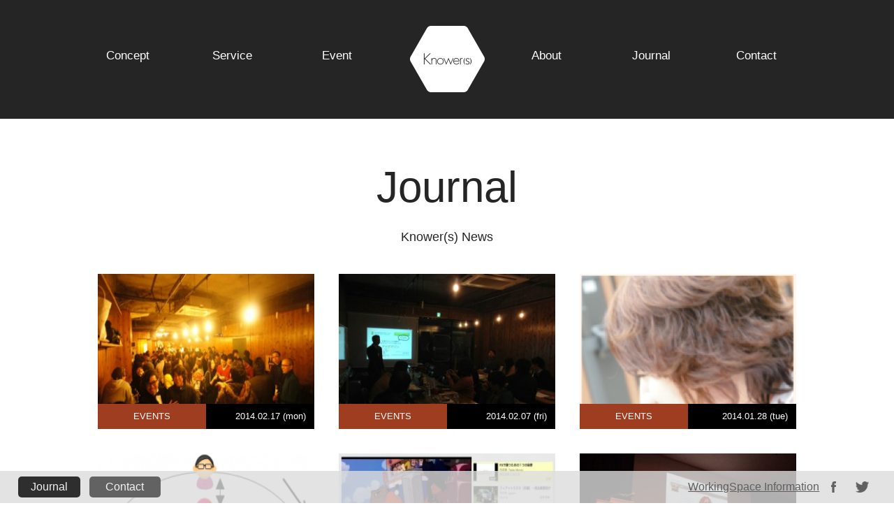

--- FILE ---
content_type: text/html; charset=UTF-8
request_url: https://knowers.jp/journal/page/13/
body_size: 67644
content:
<!DOCTYPE html>
<!--[if IE 7]><html class="ie ie7" lang="ja"><![endif]-->
<!--[if IE 8]><html class="ie ie8" lang="ja"><![endif]-->
<!--[if !(IE 6) | !(IE 7) | !(IE 8)  ]><!-->
<html dir="ltr" lang="ja">
<!--<![endif]-->
<head>
<meta charset="UTF-8">
<meta name="description" content="ジャーナル | 松本市のコワーキングスペース「ノウアーズ」| Social Hub Space KNOWERS - Part 13 | ">
<meta name="generator" content="WordPress 5.1.19">
<meta name="msapplication-tileimage" content="https://knowers.jp/wp-content/uploads/2016/10/cropped-93429e24df85ebdb245d1e46d0034af3-270x270.jpg">
<meta name="viewport" content="width=device-width">
<title>ジャーナル | 松本市のコワーキングスペース「ノウアーズ」| Social Hub Space KNOWERS - Part 13</title>
<link rel="dns-prefetch" href="//fonts.googleapis.com">
<link rel="dns-prefetch" href="//s.w.org">
<link rel="dns-prefetch" href="//www.google-analytics.com">
<link rel="profile" href="http://gmpg.org/xfn/11">
<link rel="pingback" href="https://knowers.jp/xmlrpc.php">
<link rel="canonical" href="https://knowers.jp/journal/">
<link rel="alternate" type="application/rss+xml" title="松本市のコワーキングスペース「ノウアーズ」| Social Hub Space KNOWERS &raquo; フィード" href="https://knowers.jp/feed/">
<link rel="alternate" type="application/rss+xml" title="松本市のコワーキングスペース「ノウアーズ」| Social Hub Space KNOWERS &raquo; コメントフィード" href="https://knowers.jp/comments/feed/">
<link rel="alternate" type="application/rss+xml" title="松本市のコワーキングスペース「ノウアーズ」| Social Hub Space KNOWERS &raquo; ジャーナル のコメントのフィード" href="https://knowers.jp/journal/feed/">
<link rel="alternate" type="application/json+oembed" href="https://knowers.jp/wp-json/oembed/1.0/embed?url=https%3A%2F%2Fknowers.jp%2Fjournal%2F">
<link rel="alternate" type="text/xml+oembed" href="https://knowers.jp/wp-json/oembed/1.0/embed?url=https%3A%2F%2Fknowers.jp%2Fjournal%2F&#038;format=xml">
<link rel="https://api.w.org/" href="https://knowers.jp/wp-json/">
<link rel="EditURI" type="application/rsd+xml" title="RSD" href="https://knowers.jp/xmlrpc.php?rsd">
<link rel="wlwmanifest" type="application/wlwmanifest+xml" href="https://knowers.jp/wp-includes/wlwmanifest.xml">
<link rel="shortlink" href="https://knowers.jp/?p=1406">
<link rel="icon" href="https://knowers.jp/wp-content/uploads/2016/10/cropped-93429e24df85ebdb245d1e46d0034af3-32x32.jpg" sizes="32x32">
<link rel="icon" href="https://knowers.jp/wp-content/uploads/2016/10/cropped-93429e24df85ebdb245d1e46d0034af3-192x192.jpg" sizes="192x192">
<link rel="apple-touch-icon-precomposed" href="https://knowers.jp/wp-content/uploads/2016/10/cropped-93429e24df85ebdb245d1e46d0034af3-180x180.jpg">
<link href="http://fonts.googleapis.com/css?family=Exo+2:700,300italic,200,900italic,500italic,800,300,600italic,500,800italic,900,100italic,200italic,600,700italic,400,100,400italic" rel="stylesheet" type="text/css">
<link href="http://fonts.googleapis.com/css?family=Francois+One" rel="stylesheet" type="text/css">
<link rel="stylesheet" id="twentytwelve-fonts-css" href="https://fonts.googleapis.com/css?family=Open+Sans:400italic,700italic,400,700&#038;subset=latin,latin-ext" type="text/css" media="all">
<link rel="stylesheet" href="https://knowers.jp/wp-content/themes/knowers02/css/common.css" type="text/css">
<link rel="stylesheet" href="https://knowers.jp/wp-content/themes/knowers02/css/reset.css" type="text/css">
<link rel="stylesheet" href="https://knowers.jp/wp-content/themes/knowers02/css/common_farmaers_life.css" type="text/css">
<link rel="stylesheet" href="https://knowers.jp/wp-content/themes/knowers02/css/common_creators.css" type="text/css">
<link rel="stylesheet" href="https://knowers.jp/wp-content/themes/knowers02/css/jquery.bxslider.css" type="text/css">
<link rel="stylesheet" href="https://knowers.jp/wp-content/themes/knowers02/css/common2.css" type="text/css">
<link rel="stylesheet" href="https://knowers.jp/wp-content/themes/knowers02/css/style_i.css" type="text/css">
<link rel="stylesheet" href="https://knowers.jp/wp-content/themes/knowers02/css/common_ti.css" type="text/css">
<link rel="stylesheet" href="https://knowers.jp/wp-content/themes/knowers02/css/common_kt.css" type="text/css">
<link rel="stylesheet" href="https://knowers.jp/wp-content/themes/knowers02/css/common_tn.css" type="text/css">
<link rel="stylesheet" href="https://knowers.jp/wp-content/themes/knowers02/css/common_me.css" type="text/css">
<link rel="stylesheet" href="https://knowers.jp/wp-content/themes/knowers02/css/simplePagination.css" type="text/css">
<link rel="stylesheet" id="validate-engine-css-css" href="https://knowers.jp/wp-content/plugins/wysija-newsletters/css/validationEngine.jquery.css?ver=2.8.2" type="text/css" media="all">
<link rel="stylesheet" id="wp-block-library-css" href="https://knowers.jp/wp-includes/css/dist/block-library/style.min.css?ver=5.1.19" type="text/css" media="all">
<link rel="stylesheet" id="wordpress-popular-posts-css-css" href="https://knowers.jp/wp-content/plugins/wordpress-popular-posts/public/css/wpp.css?ver=4.1.0" type="text/css" media="all">
<link rel="stylesheet" id="rss-retriever-css" href="https://knowers.jp/wp-content/plugins/wp-rss-retriever/inc/css/rss-retriever.css?ver=1.3.1" type="text/css" media="all">
<link rel="stylesheet" id="wp-lightbox-2.min.css-css" href="https://knowers.jp/wp-content/plugins/wp-lightbox-2/styles/lightbox.min.css?ver=1.3.4" type="text/css" media="all">
<link rel="stylesheet" id="twentytwelve-style-css" href="https://knowers.jp/wp-content/themes/knowers02/style.css?ver=5.1.19" type="text/css" media="all">
<link rel="stylesheet" id="dashicons-css" href="https://knowers.jp/wp-includes/css/dashicons.min.css?ver=5.1.19" type="text/css" media="all">
<link rel="stylesheet" id="thickbox-css" href="https://knowers.jp/wp-includes/js/thickbox/thickbox.css?ver=5.1.19" type="text/css" media="all">
<link rel="stylesheet" id="amazonjs-css" href="https://knowers.jp/wp-content/plugins/amazonjs/css/amazonjs.css?ver=0.8" type="text/css" media="all">
<!--[if lt IE 9]><link rel="stylesheet" id="twentytwelve-ie-css" href="https://knowers.jp/wp-content/themes/knowers02/css/ie.css?ver=20121010" type="text/css" media="all"><![endif]-->
<style type="text/css" media="all">/*<![CDATA[ */
img.wp-smiley,
img.emoji {
display: inline !important;
border: none !important;
box-shadow: none !important;
height: 1em !important;
width: 1em !important;
margin: 0 .07em !important;
vertical-align: -0.1em !important;
background: none !important;
padding: 0 !important;
}
.recentcomments a{display:inline !important;padding:0 !important;margin:0 !important;}
/* ]]>*/</style>
<script async src="https://www.google-analytics.com/analytics.js"></script>
<script type="text/javascript" src="https://knowers.jp/wp-includes/js/jquery/jquery.js?ver=1.12.4"></script>
<script type="text/javascript" src="https://knowers.jp/wp-content/plugins/wordpress-popular-posts/public/js/wpp-4.1.0.min.js?ver=4.1.0"></script>
<script type="text/javascript" src="https://knowers.jp/wp-includes/js/jquery/jquery-migrate.min.js?ver=1.4.1"></script>
<script type="text/javascript">//<![CDATA[
window.ga=window.ga||function(){(ga.q=ga.q||[]).push(arguments)};ga.l=+new Date;
ga('create', 'UA-61820152-1', 'auto');
ga('send', 'pageview');
window._wpemojiSettings = {"baseUrl":"https:\/\/s.w.org\/images\/core\/emoji\/11.2.0\/72x72\/","ext":".png","svgUrl":"https:\/\/s.w.org\/images\/core\/emoji\/11.2.0\/svg\/","svgExt":".svg","source":{"concatemoji":"https:\/\/knowers.jp\/wp-includes\/js\/wp-emoji-release.min.js?ver=5.1.19"}};
!function(e,a,t){var n,r,o,i=a.createElement("canvas"),p=i.getContext&&i.getContext("2d");function s(e,t){var a=String.fromCharCode;p.clearRect(0,0,i.width,i.height),p.fillText(a.apply(this,e),0,0);e=i.toDataURL();return p.clearRect(0,0,i.width,i.height),p.fillText(a.apply(this,t),0,0),e===i.toDataURL()}function c(e){var t=a.createElement("script");t.src=e,t.defer=t.type="text/javascript",a.getElementsByTagName("head")[0].appendChild(t)}for(o=Array("flag","emoji"),t.supports={everything:!0,everythingExceptFlag:!0},r=0;r<o.length;r++)t.supports[o[r]]=function(e){if(!p||!p.fillText)return!1;switch(p.textBaseline="top",p.font="600 32px Arial",e){case"flag":return s([55356,56826,55356,56819],[55356,56826,8203,55356,56819])?!1:!s([55356,57332,56128,56423,56128,56418,56128,56421,56128,56430,56128,56423,56128,56447],[55356,57332,8203,56128,56423,8203,56128,56418,8203,56128,56421,8203,56128,56430,8203,56128,56423,8203,56128,56447]);case"emoji":return!s([55358,56760,9792,65039],[55358,56760,8203,9792,65039])}return!1}(o[r]),t.supports.everything=t.supports.everything&&t.supports[o[r]],"flag"!==o[r]&&(t.supports.everythingExceptFlag=t.supports.everythingExceptFlag&&t.supports[o[r]]);t.supports.everythingExceptFlag=t.supports.everythingExceptFlag&&!t.supports.flag,t.DOMReady=!1,t.readyCallback=function(){t.DOMReady=!0},t.supports.everything||(n=function(){t.readyCallback()},a.addEventListener?(a.addEventListener("DOMContentLoaded",n,!1),e.addEventListener("load",n,!1)):(e.attachEvent("onload",n),a.attachEvent("onreadystatechange",function(){"complete"===a.readyState&&t.readyCallback()})),(n=t.source||{}).concatemoji?c(n.concatemoji):n.wpemoji&&n.twemoji&&(c(n.twemoji),c(n.wpemoji)))}(window,document,window._wpemojiSettings);
var wpp_params = {"rest_api":"1","sampling_active":"0","sampling_rate":"100","ajax_url":"https:\/\/knowers.jp\/wp-json\/wordpress-popular-posts\/v1\/popular-posts\/","action":"update_views_ajax","ID":"1406","token":"af210dc004","debug":""};
//]]></script>
<!--[if lt IE 9]><script src="https://knowers.jp/wp-content/themes/knowers02/js/html5.js" type="text/javascript"></script>
<![endif]-->
</head>

<body class="paged page-template page-template-page-blog page-template-page-blog-php page page-id-1406 paged-13 page-paged-13 custom-font-enabled" onload="initialize();"  id="page_top">
<!-- gnav SP -->
<div id="gnav_sp_out">
		<div class="button-toggle"><img src="https://knowers.jp/wp-content/themes/knowers02/images/kns_nav_btn.gif" width="54" height="54"></div>
		<div class="menu">
			<ul>
           	 <li><a href="https://knowers.jp">Knowers</a></li>
				<li><a href="https://knowers.jp/concept">Concept</a></li>
				<li><a href="https://knowers.jp/service">Service</a></li>
                <li><a href="https://knowers.jp/event">Event</a></li>
                <li><a href="https://knowers.jp/about">About</a></li>
                <!--
                <li><a href="https://knowers.jp/member">Member</a></li>
                -->
                <li><a href="https://knowers.jp/journal">Journal</a></li>
                <li><a href="https://knowers.jp/contact">Contact</a></li>
			</ul>
		</div>
</div>
<!-- gnav SP -->



            <div id="hp_header">
          	<div id="hp_header2">
            		<div id="hp_header_in">
            		<ul id="header_ul">
            			<a href="https://knowers.jp/concept"><li class="header_ul_fixPadding"><p>Concept</p></li></a>
            			<a href="https://knowers.jp/service"><li class="header_ul_fixPadding"><p>Service</p></li></a>
            			<a href="https://knowers.jp/event"><li class="header_ul_fixPadding"><p>Event</p></li></a>
						<!--投稿ページのみロゴのh1をpに それ以外のページはロゴがh1-->
												<a href="https://knowers.jp"><li><h1><img src="https://knowers.jp/wp-content/themes/knowers02/images/knowersLogoTop.png" alt="knowersロゴ" class="kns_logo_top"></h1></li></a>
						            			<a href="https://knowers.jp/about"><li class="header_ul_fixPadding"><p>About</p></li></a>
                        <!--
            			<a href="https://knowers.jp/member"><li class="header_ul_fixPadding"><p>Member</p></li></a>
                        -->
                        <a href="https://knowers.jp/journal"><li class="header_ul_fixPadding"><p>Journal</p></li></a>
            			<a href="https://knowers.jp/contact"><li class="header_ul_fixPadding header_ul_borderWhite"><p>Contact</p></li></a>
            		</ul>
              </div><!----------------hp_header_in END------------------>
              </div><!----------------hp_header2 END------------------>
            </div><!----------------hp_header END------------------>

	<div class="knowers_main_out header_set page_creators_header">
    		<div class="knowers_main_in">
 
                             
            </div><!----------------knowers_main_in END------------------>
    </div><!----------------knowers_main_out END------------------>


 <div id="kns_index_newsfild">
		<div id="kns_index_newfild_in">
        		<h2 class="kns_index_title62">Journal</h2>
                <p class="knowers_fontFamily_exo2_200 kns_index_newsTitle">Knower(s) News</p>
       <div class="kns_news_mainDiv02">
                            
            
					<!--投稿一覧を出力する前に行う処理-->
    		    			<!--個々の投稿を出力する処理-->
                            		<a href="https://knowers.jp/504/" class="kns_news_mainSmall_div1 kns_news_mainSmall_div2 box_fit01">
            								 
					 
											 <img src="http://knowers.jp/wp-content/uploads/2014/02/598995_274636542668396_629107059_n-300x168.jpg" class="kns_news_mainDivSmall_img">
					
                   
					<span class="kns_news_mainSmall_info1">
						<p>
						ネットワーキングパーティー（異業種交流会）開催のご案内                      
						</p>
					</span>
							 
                  
                            <div class="knowers_fontFamily_exo2_200 kns_news_mainSmall_button1">
                                <div class="kns_news_mainSmall_category1" style="width:50%; background-color:#9f3d20;"><p>
                                      EVENTS                                      </p></div>
                                     <div class="kns_news_mainSmall_date1" style="width:50%;"><p>
                                       <!-- 2014.04.08 (tue)-->
                                       2014.02.17 (mon)                                    </p></div>
                             </div> <!----------------kns_new_smallButtom END------------------> 
                             
            	
            </a>
            			     			<!--個々の投稿を出力する処理-->
                            		<a href="https://knowers.jp/559/" class="kns_news_mainSmall_div1 kns_news_mainSmall_div2 box_fit01">
            								 
					 
											 <img src="http://knowers.jp/wp-content/uploads/2014/02/IMG_2689-300x225.jpg" class="kns_news_mainDivSmall_img">
					
                   
					<span class="kns_news_mainSmall_info1">
						<p>
						２月７日（金）に開催された「アイデアソン」をレポートします！                      
						</p>
					</span>
							 
                  
                            <div class="knowers_fontFamily_exo2_200 kns_news_mainSmall_button1">
                                <div class="kns_news_mainSmall_category1" style="width:50%; background-color:#9f3d20;"><p>
                                      EVENTS                                      </p></div>
                                     <div class="kns_news_mainSmall_date1" style="width:50%;"><p>
                                       <!-- 2014.04.08 (tue)-->
                                       2014.02.07 (fri)                                    </p></div>
                             </div> <!----------------kns_new_smallButtom END------------------> 
                             
            	
            </a>
            			     			<!--個々の投稿を出力する処理-->
                                     <a href="https://knowers.jp/486/" class="kns_news_mainSmall_div1 kns_news_mainSmall_div2 box_fit01 box_fit01_ex_right">           
                     						 
					 
											 <img src="http://knowers.jp/wp-content/uploads/2014/01/058f2ad44604e6286925ddda7876bad2.png" class="kns_news_mainDivSmall_img">
					
                   
					<span class="kns_news_mainSmall_info1">
						<p>
						女性のための事業スタートアップ 〜家計を助けることから始まる起業〜                      
						</p>
					</span>
							 
                  
                            <div class="knowers_fontFamily_exo2_200 kns_news_mainSmall_button1">
                                <div class="kns_news_mainSmall_category1" style="width:50%; background-color:#9f3d20;"><p>
                                      EVENTS                                      </p></div>
                                     <div class="kns_news_mainSmall_date1" style="width:50%;"><p>
                                       <!-- 2014.04.08 (tue)-->
                                       2014.01.28 (tue)                                    </p></div>
                             </div> <!----------------kns_new_smallButtom END------------------> 
                             
            	
            </a>
            			     			<!--個々の投稿を出力する処理-->
                            		<a href="https://knowers.jp/413/" class="kns_news_mainSmall_div1 kns_news_mainSmall_div2 box_fit01">
            								 
					 
											 <img src="http://knowers.jp/wp-content/uploads/2014/01/4ae9a5c3f2fbd0b43211fbe048f9f353-300x168.png" class="kns_news_mainDivSmall_img">
					
                   
					<span class="kns_news_mainSmall_info1">
						<p>
						「起業する上での課題を解決するアイデアソン」開催！                      
						</p>
					</span>
							 
                  
                            <div class="knowers_fontFamily_exo2_200 kns_news_mainSmall_button1">
                                <div class="kns_news_mainSmall_category1" style="width:50%; background-color:#9f3d20;"><p>
                                      EVENTS                                      </p></div>
                                     <div class="kns_news_mainSmall_date1" style="width:50%;"><p>
                                       <!-- 2014.04.08 (tue)-->
                                       2014.01.27 (mon)                                    </p></div>
                             </div> <!----------------kns_new_smallButtom END------------------> 
                             
            	
            </a>
            			     			<!--個々の投稿を出力する処理-->
                            		<a href="https://knowers.jp/442/" class="kns_news_mainSmall_div1 kns_news_mainSmall_div2 box_fit01">
            								 
					 
											 <img src="http://knowers.jp/wp-content/uploads/2014/01/0c73e238bff6150b5231848b82a2942a-300x166.jpg" class="kns_news_mainDivSmall_img">
					
                   
					<span class="kns_news_mainSmall_info1">
						<p>
						動画ナイト 〜史上最も完璧なカーチェイス〜                      
						</p>
					</span>
							 
                  
                            <div class="knowers_fontFamily_exo2_200 kns_news_mainSmall_button1">
                                <div class="kns_news_mainSmall_category1" style="width:50%; background-color:#9f3d20;"><p>
                                      EVENTS                                      </p></div>
                                     <div class="kns_news_mainSmall_date1" style="width:50%;"><p>
                                       <!-- 2014.04.08 (tue)-->
                                       2014.01.14 (tue)                                    </p></div>
                             </div> <!----------------kns_new_smallButtom END------------------> 
                             
            	
            </a>
            			     			<!--個々の投稿を出力する処理-->
                                     <a href="https://knowers.jp/422/" class="kns_news_mainSmall_div1 kns_news_mainSmall_div2 box_fit01 box_fit01_ex_right">           
                     						 
					 
											 <img src="http://knowers.jp/wp-content/uploads/2014/01/6292836327_fab07f8ed6_b-300x200.jpg" class="kns_news_mainDivSmall_img">
					
                   
					<span class="kns_news_mainSmall_info1">
						<p>
						あなたのビジネスモデルを実行するワークショップ〜Only Action！ 「営業が苦手な人向けの、交渉術・プレゼン術」全3回シリーズ                      
						</p>
					</span>
							 
                  
                            <div class="knowers_fontFamily_exo2_200 kns_news_mainSmall_button1">
                                <div class="kns_news_mainSmall_category1" style="width:50%; background-color:#9f3d20;"><p>
                                      EVENTS                                      </p></div>
                                     <div class="kns_news_mainSmall_date1" style="width:50%;"><p>
                                       <!-- 2014.04.08 (tue)-->
                                       2014.01.10 (fri)                                    </p></div>
                             </div> <!----------------kns_new_smallButtom END------------------> 
                             
            	
            </a>
            			     			<!--個々の投稿を出力する処理-->
                            		<a href="https://knowers.jp/408/" class="kns_news_mainSmall_div1 kns_news_mainSmall_div2 box_fit01">
            								 
					 
											 <img src="" class="kns_news_mainDivSmall_img">
					
                   
					<span class="kns_news_mainSmall_info1">
						<p>
						スタッフを募集！                      
						</p>
					</span>
							 
                  
                            <div class="knowers_fontFamily_exo2_200 kns_news_mainSmall_button1">
                                <div class="kns_news_mainSmall_category1" style="width:50%; background-color:#9f3d20;"><p>
                                      ニュース・トレンド                                      </p></div>
                                     <div class="kns_news_mainSmall_date1" style="width:50%;"><p>
                                       <!-- 2014.04.08 (tue)-->
                                       2013.11.08 (fri)                                    </p></div>
                             </div> <!----------------kns_new_smallButtom END------------------> 
                             
            	
            </a>
            			     			<!--個々の投稿を出力する処理-->
                            		<a href="https://knowers.jp/404/" class="kns_news_mainSmall_div1 kns_news_mainSmall_div2 box_fit01">
            								 
					 
											<img width="300" height="199" src="https://knowers.jp/wp-content/uploads/2013/11/SW_logo2-300x199.jpg" class="attachment-medium size-medium wp-post-image" alt="" srcset="https://knowers.jp/wp-content/uploads/2013/11/SW_logo2-300x199.jpg 300w, https://knowers.jp/wp-content/uploads/2013/11/SW_logo2-1024x682.jpg 1024w, https://knowers.jp/wp-content/uploads/2013/11/SW_logo2.jpg 1547w" sizes="(max-width: 300px) 100vw, 300px" />					
                   
					<span class="kns_news_mainSmall_info1">
						<p>
						プレスリリース「スタートアップウィークエンド信州開催！」                      
						</p>
					</span>
							 
                  
                            <div class="knowers_fontFamily_exo2_200 kns_news_mainSmall_button1">
                                <div class="kns_news_mainSmall_category1" style="width:50%; background-color:#9f3d20;"><p>
                                      スタートアップ                                      </p></div>
                                     <div class="kns_news_mainSmall_date1" style="width:50%;"><p>
                                       <!-- 2014.04.08 (tue)-->
                                       2013.11.01 (fri)                                    </p></div>
                             </div> <!----------------kns_new_smallButtom END------------------> 
                             
            	
            </a>
            			     			<!--個々の投稿を出力する処理-->
                                     <a href="https://knowers.jp/388/" class="kns_news_mainSmall_div1 kns_news_mainSmall_div2 box_fit01 box_fit01_ex_right">           
                     						 
					 
											 <img src="http://knowers.jp/wp-content/uploads/2013/09/8b943bb3cbe061b38a2fa2beed93441d-300x149.jpg" class="kns_news_mainDivSmall_img">
					
                   
					<span class="kns_news_mainSmall_info1">
						<p>
						オンライン学習動画を勉強会を開催します！                      
						</p>
					</span>
							 
                  
                            <div class="knowers_fontFamily_exo2_200 kns_news_mainSmall_button1">
                                <div class="kns_news_mainSmall_category1" style="width:50%; background-color:#9f3d20;"><p>
                                      EVENTS                                      </p></div>
                                     <div class="kns_news_mainSmall_date1" style="width:50%;"><p>
                                       <!-- 2014.04.08 (tue)-->
                                       2013.09.12 (thu)                                    </p></div>
                             </div> <!----------------kns_new_smallButtom END------------------> 
                             
            	
            </a>
            			     			<!--個々の投稿を出力する処理-->
                            		<a href="https://knowers.jp/379/" class="kns_news_mainSmall_div1 kns_news_mainSmall_div2 box_fit01">
            								 
					 
											 <img src="" class="kns_news_mainDivSmall_img">
					
                   
					<span class="kns_news_mainSmall_info1">
						<p>
						プレスリリース「長野県からイノベーションを！」                      
						</p>
					</span>
							 
                  
                            <div class="knowers_fontFamily_exo2_200 kns_news_mainSmall_button1">
                                <div class="kns_news_mainSmall_category1" style="width:50%; background-color:#9f3d20;"><p>
                                      プレスリリース                                      </p></div>
                                     <div class="kns_news_mainSmall_date1" style="width:50%;"><p>
                                       <!-- 2014.04.08 (tue)-->
                                       2013.09.04 (wed)                                    </p></div>
                             </div> <!----------------kns_new_smallButtom END------------------> 
                             
            	
            </a>
            			     			<!--個々の投稿を出力する処理-->
                            		<a href="https://knowers.jp/374/" class="kns_news_mainSmall_div1 kns_news_mainSmall_div2 box_fit01">
            								 
					 
											 <img src="" class="kns_news_mainDivSmall_img">
					
                   
					<span class="kns_news_mainSmall_info1">
						<p>
						ToDoList （Matrix）                      
						</p>
					</span>
							 
                  
                            <div class="knowers_fontFamily_exo2_200 kns_news_mainSmall_button1">
                                <div class="kns_news_mainSmall_category1" style="width:50%; background-color:#9f3d20;"><p>
                                      シェア                                      </p></div>
                                     <div class="kns_news_mainSmall_date1" style="width:50%;"><p>
                                       <!-- 2014.04.08 (tue)-->
                                       2013.08.07 (wed)                                    </p></div>
                             </div> <!----------------kns_new_smallButtom END------------------> 
                             
            	
            </a>
            			     			<!--個々の投稿を出力する処理-->
                                     <a href="https://knowers.jp/317/" class="kns_news_mainSmall_div1 kns_news_mainSmall_div2 box_fit01 box_fit01_ex_right">           
                     						 
					 
											 <img src="http://knowers.jp/wp-content/uploads/2013/07/SW_logo-300x162.jpg" class="kns_news_mainDivSmall_img">
					
                   
					<span class="kns_news_mainSmall_info1">
						<p>
						2013年12月 StartupWeekend NAGANO開催予定！！                      
						</p>
					</span>
							 
                  
                            <div class="knowers_fontFamily_exo2_200 kns_news_mainSmall_button1">
                                <div class="kns_news_mainSmall_category1" style="width:50%; background-color:#9f3d20;"><p>
                                      スタートアップ                                      </p></div>
                                     <div class="kns_news_mainSmall_date1" style="width:50%;"><p>
                                       <!-- 2014.04.08 (tue)-->
                                       2013.07.22 (mon)                                    </p></div>
                             </div> <!----------------kns_new_smallButtom END------------------> 
                             
            	
            </a>
            			     			<!--個々の投稿を出力する処理-->
                            		<a href="https://knowers.jp/310/" class="kns_news_mainSmall_div1 kns_news_mainSmall_div2 box_fit01">
            								 
					 
											 <img src="" class="kns_news_mainDivSmall_img">
					
                   
					<span class="kns_news_mainSmall_info1">
						<p>
						信州お米の会in松本                      
						</p>
					</span>
							 
                  
                            <div class="knowers_fontFamily_exo2_200 kns_news_mainSmall_button1">
                                <div class="kns_news_mainSmall_category1" style="width:50%; background-color:#9f3d20;"><p>
                                      レポート                                      </p></div>
                                     <div class="kns_news_mainSmall_date1" style="width:50%;"><p>
                                       <!-- 2014.04.08 (tue)-->
                                       2013.06.17 (mon)                                    </p></div>
                             </div> <!----------------kns_new_smallButtom END------------------> 
                             
            	
            </a>
            			     			<!--個々の投稿を出力する処理-->
                            		<a href="https://knowers.jp/302/" class="kns_news_mainSmall_div1 kns_news_mainSmall_div2 box_fit01">
            								 
					 
											 <img src="" class="kns_news_mainDivSmall_img">
					
                   
					<span class="kns_news_mainSmall_info1">
						<p>
						営業時間変更と定休日追加のお知らせ                      
						</p>
					</span>
							 
                  
                            <div class="knowers_fontFamily_exo2_200 kns_news_mainSmall_button1">
                                <div class="kns_news_mainSmall_category1" style="width:50%; background-color:#9f3d20;"><p>
                                      ニュース・トレンド                                      </p></div>
                                     <div class="kns_news_mainSmall_date1" style="width:50%;"><p>
                                       <!-- 2014.04.08 (tue)-->
                                       2013.06.13 (thu)                                    </p></div>
                             </div> <!----------------kns_new_smallButtom END------------------> 
                             
            	
            </a>
            			     			<!--個々の投稿を出力する処理-->
                                     <a href="https://knowers.jp/300/" class="kns_news_mainSmall_div1 kns_news_mainSmall_div2 box_fit01 box_fit01_ex_right">           
                     						 
					 
											 <img src="http://knowers.jp/wp-content/uploads/2013/06/8b943bb3cbe061b38a2fa2beed93441d-e1370590742455-300x105.jpg" class="kns_news_mainDivSmall_img">
					
                   
					<span class="kns_news_mainSmall_info1">
						<p>
						最大200万円の創業補助金申請のための講座                      
						</p>
					</span>
							 
                  
                            <div class="knowers_fontFamily_exo2_200 kns_news_mainSmall_button1">
                                <div class="kns_news_mainSmall_category1" style="width:50%; background-color:#9f3d20;"><p>
                                      EVENTS                                      </p></div>
                                     <div class="kns_news_mainSmall_date1" style="width:50%;"><p>
                                       <!-- 2014.04.08 (tue)-->
                                       2013.06.07 (fri)                                    </p></div>
                             </div> <!----------------kns_new_smallButtom END------------------> 
                             
            	
            </a>
            			     			<!--個々の投稿を出力する処理-->
                            		<a href="https://knowers.jp/241/" class="kns_news_mainSmall_div1 kns_news_mainSmall_div2 box_fit01">
            								 
					 
											 <img src="http://knowers.jp/wp-content/uploads/2013/06/DSC03160-300x168.jpg" class="kns_news_mainDivSmall_img">
					
                   
					<span class="kns_news_mainSmall_info1">
						<p>
						松本城下　空き家ツアー②天神編                      
						</p>
					</span>
							 
                  
                            <div class="knowers_fontFamily_exo2_200 kns_news_mainSmall_button1">
                                <div class="kns_news_mainSmall_category1" style="width:50%; background-color:#9f3d20;"><p>
                                      レポート                                      </p></div>
                                     <div class="kns_news_mainSmall_date1" style="width:50%;"><p>
                                       <!-- 2014.04.08 (tue)-->
                                       2013.06.03 (mon)                                    </p></div>
                             </div> <!----------------kns_new_smallButtom END------------------> 
                             
            	
            </a>
            			     			<!--個々の投稿を出力する処理-->
                            		<a href="https://knowers.jp/219/" class="kns_news_mainSmall_div1 kns_news_mainSmall_div2 box_fit01">
            								 
					 
											 <img src="http://knowers.jp/wp-content/uploads/2013/05/429806_390944947690788_1185310062_n-1-300x225.jpg" class="kns_news_mainDivSmall_img">
					
                   
					<span class="kns_news_mainSmall_info1">
						<p>
						展示“１０代”                      
						</p>
					</span>
							 
                  
                            <div class="knowers_fontFamily_exo2_200 kns_news_mainSmall_button1">
                                <div class="kns_news_mainSmall_category1" style="width:50%; background-color:#9f3d20;"><p>
                                      EVENTS                                      </p></div>
                                     <div class="kns_news_mainSmall_date1" style="width:50%;"><p>
                                       <!-- 2014.04.08 (tue)-->
                                       2013.05.27 (mon)                                    </p></div>
                             </div> <!----------------kns_new_smallButtom END------------------> 
                             
            	
            </a>
            			     			<!--個々の投稿を出力する処理-->
                                     <a href="https://knowers.jp/215/" class="kns_news_mainSmall_div1 kns_news_mainSmall_div2 box_fit01 box_fit01_ex_right">           
                     						 
					 
											 <img src="http://knowers.jp/wp-content/uploads/2013/05/6003_276879035782641_28563119_n-300x200.jpg" class="kns_news_mainDivSmall_img">
					
                   
					<span class="kns_news_mainSmall_info1">
						<p>
						フリーペーパープロジェクト始動！                      
						</p>
					</span>
							 
                  
                            <div class="knowers_fontFamily_exo2_200 kns_news_mainSmall_button1">
                                <div class="kns_news_mainSmall_category1" style="width:50%; background-color:#9f3d20;"><p>
                                      EVENTS                                      </p></div>
                                     <div class="kns_news_mainSmall_date1" style="width:50%;"><p>
                                       <!-- 2014.04.08 (tue)-->
                                       2013.05.23 (thu)                                    </p></div>
                             </div> <!----------------kns_new_smallButtom END------------------> 
                             
            	
            </a>
            			     			<!--個々の投稿を出力する処理-->
                            		<a href="https://knowers.jp/212/" class="kns_news_mainSmall_div1 kns_news_mainSmall_div2 box_fit01">
            								 
					 
											 <img src="http://knowers.jp/wp-content/uploads/2013/05/8b943bb3cbe061b38a2fa2beed93441d3-300x150.jpg" class="kns_news_mainDivSmall_img">
					
                   
					<span class="kns_news_mainSmall_info1">
						<p>
						バランスボールで自分のカラダと対話しよう                      
						</p>
					</span>
							 
                  
                            <div class="knowers_fontFamily_exo2_200 kns_news_mainSmall_button1">
                                <div class="kns_news_mainSmall_category1" style="width:50%; background-color:#9f3d20;"><p>
                                      EVENTS                                      </p></div>
                                     <div class="kns_news_mainSmall_date1" style="width:50%;"><p>
                                       <!-- 2014.04.08 (tue)-->
                                       2013.05.23 (thu)                                    </p></div>
                             </div> <!----------------kns_new_smallButtom END------------------> 
                             
            	
            </a>
            			     			<!--個々の投稿を出力する処理-->
                            		<a href="https://knowers.jp/210/" class="kns_news_mainSmall_div1 kns_news_mainSmall_div2 box_fit01">
            								 
					 
											 <img src="http://knowers.jp/wp-content/uploads/2013/05/8b943bb3cbe061b38a2fa2beed93441d2-300x134.jpg" class="kns_news_mainDivSmall_img">
					
                   
					<span class="kns_news_mainSmall_info1">
						<p>
						ホームページを活用するワークショップ〜バズを起こすWebマーケティング講座〜                      
						</p>
					</span>
							 
                  
                            <div class="knowers_fontFamily_exo2_200 kns_news_mainSmall_button1">
                                <div class="kns_news_mainSmall_category1" style="width:50%; background-color:#9f3d20;"><p>
                                      EVENTS                                      </p></div>
                                     <div class="kns_news_mainSmall_date1" style="width:50%;"><p>
                                       <!-- 2014.04.08 (tue)-->
                                       2013.05.23 (thu)                                    </p></div>
                             </div> <!----------------kns_new_smallButtom END------------------> 
                             
            	
            </a>
            			     			<!--個々の投稿を出力する処理-->
                                     <a href="https://knowers.jp/204/" class="kns_news_mainSmall_div1 kns_news_mainSmall_div2 box_fit01 box_fit01_ex_right">           
                     						 
					 
											 <img src="http://knowers.jp/wp-content/uploads/2013/05/JAVA-300x128.jpg" class="kns_news_mainDivSmall_img">
					
                   
					<span class="kns_news_mainSmall_info1">
						<p>
						簡単にできるプログラミング〜初心者のためのJAVA入門講座                      
						</p>
					</span>
							 
                  
                            <div class="knowers_fontFamily_exo2_200 kns_news_mainSmall_button1">
                                <div class="kns_news_mainSmall_category1" style="width:50%; background-color:#9f3d20;"><p>
                                      EVENTS                                      </p></div>
                                     <div class="kns_news_mainSmall_date1" style="width:50%;"><p>
                                       <!-- 2014.04.08 (tue)-->
                                       2013.05.23 (thu)                                    </p></div>
                             </div> <!----------------kns_new_smallButtom END------------------> 
                             
            	
            </a>
            			   		  <!--投稿一覧を出力したあとに行う処理-->
		  		<!--投稿がない場合に行う処理の終了タグ-->

		<div class="pagination">
			<a class="prev page-numbers" href="https://knowers.jp/journal/page/12/">« 前へ</a>
<a class='page-numbers' href='https://knowers.jp/journal/'>1</a>
<span class="page-numbers dots">&hellip;</span>
<a class='page-numbers' href='https://knowers.jp/journal/page/9/'>9</a>
<a class='page-numbers' href='https://knowers.jp/journal/page/10/'>10</a>
<a class='page-numbers' href='https://knowers.jp/journal/page/11/'>11</a>
<a class='page-numbers' href='https://knowers.jp/journal/page/12/'>12</a>
<span aria-current='page' class='page-numbers current'>13</span>
<a class='page-numbers' href='https://knowers.jp/journal/page/14/'>14</a>
<a class="next page-numbers" href="https://knowers.jp/journal/page/14/">次へ »</a>		</div>

        </div><!----------------kns_news_mainDiv02 END------------------>  
              
                <div class="knowers_fontFamily_exo2_200 kns_allNews"><a href="#page_top">Page Top</a></div>
                
        </div><!----------------kns_index_newfild_in END------------------>
    </div><!----------------kns_index_newsfild END------------------>


    <div id="kns_index_2buttom_out">
    		<div id="kns_index_2buttom_in">
           <div id="kns_index_2buttomMain">
            <div id="kns_index_2buttomLeft">
            	  <a href="https://knowers.jp/concept">
            		<img src="https://knowers.jp/wp-content/themes/knowers02/images/kns_index_2buttom01.jpg">
                </a>
                <p>What’s Knower(s)?</p>
            </div>
            <div id="kns_index_2buttomRight">
               <a href="https://knowers.jp/service">
               		<img src="https://knowers.jp/wp-content/themes/knowers02/images/kns_index_2buttom02.jpg">
               </a>
               <p>Social Hub Space</p>
              </div>

             </div><!----------------kns_index_2buttomMain END------------------>
        </div><!----------------kns_index_2buttom_in END------------------>
    </div><!----------------kns_index_2buttom_out END------------------>
    
   <div id="kns_index_facebook_out">
		<div id="kns_index_facebook_in">
        		
          <iframe src="//www.facebook.com/plugins/likebox.php?href=https%3A%2F%2Fwww.facebook.com%2Fsocialhubspaceknowers%3Ffref%3Dts&amp;width=300&amp;height=258&amp;colorscheme=light&amp;show_faces=true&amp;header=false&amp;stream=false&amp;show_border=false" scrolling="no" frameborder="0" style="border:none; overflow:hidden; width:300px; height:258px;" allowTransparency="true"></iframe>
                
        </div><!----------------kns_index_facebook_in END------------------>
   </div><!----------------kns_index_facebook_out END------------------>
   
   <div id="kns_index_events_out">
   		<div id="kns_index_events_in">
        		<h2 class="kns_index_title62 kns_index_onlineTitle kns_index_mainTitle_respon">Today’s Event</h2>
              <p class="knowers_fontFamily_exo2_200 kns_index_onlineTitle_Selection kns_index_newsTitle">check daily events</p>
              
          <div class="cal_wrapper">    
                <div id="kns_index_events_main">
  
                		<p><iframe src="https://calendar.google.com/calendar/embed?src=cloudot.co.jp_tqnginu9bb14rtf776n7d2rqg0%40group.calendar.google.com&ctz=Asia%2FTokyo" style="border: 0" width="800" height="600" frameborder="0" scrolling="no"></iframe></p>
                    <!--
                    <iframe src="https://calendar.google.com/calendar/embed?src=cloudot.co.jp_tqnginu9bb14rtf776n7d2rqg0%40group.calendar.google.com&ctz=Asia%2FTokyo" style="border: 0" width="800" height="600" frameborder="0" scrolling="no"></iframe> 
                    -->
                </div><!----------------kns_in<a href="google_php">google_php</a>dex_events_main END------------------>
           </div><!----------------cal_wrapper END------------------>

        </div><!----------------kns_index_events_in END------------------>
   </div><!----------------kns_index_events_out END------------------>


   <div id="kns_index_footer_out">
   		<div id="kns_index_footer_in">
        		<div id="kns_index_footer_Img_main">
        			<img src="https://knowers.jp/wp-content/themes/knowers02/images/kns_index_footer_logo.png" alt="knowersのロゴ" id="kns_index_footer_logo">
                		<img src="https://knowers.jp/wp-content/themes/knowers02/images/kns_index_footer_map.png" alt="knowersの地図" id="kns_index_footer_map">
                </div><!----------------kns_index_footer_Img_main END------------------>
                <div id="kns_index_footer_main">
                		<dl>
                        	<dt>
                        		Social Hub Space  <span>KNOWERS</span>
                        	</dt>
                        	<dd id="kns_footer_txt01">
                        		〒390-0874長野県松本市大手1-3-29 丸今ビル１F
                        	</dd>
                        	<dd id="kns_footer_txt02">
                        	   　　Mail. hello@knowers.jp<br> 
                       	</dd>
                        	<dd id="kns_footer_txt03">
                        	   　　営業時間 : 12:00～19:00（祝土日休）
                        	</dd>
                            <!----------------ここまでページ内スクロールさせる------------------>
                            <span id="bottom">Copyrights by KNOWERS. All Rights Reserved. Powered by <a href="http://www.cloudot.co.jp/" target="_blank">Cloudot Inc</a></span>
                        </dl>
                
                </div><!----------------kns_index_footer_main END------------------>
                
        </div><!----------------kns_index_footer_in END------------------>
   </div><!----------------kns_index_footer_out END------------------>
    
<div id="kns_index_underNav_out">
	<div id="kns_index_underNav_in">
    		<div id="kns_index_underNav_left">
           <a href="https://knowers.jp/journal">
            		<div id="kns_index_underNav_left01">
                   Journal
                    </div>
    			</a>
                <a href="https://knowers.jp/contact">
                    <div id="kns_index_underNav_left02">
                    Contact
                    </div>
        			</a>
            </div><!----------------kns_index_underNav_left END------------------>
            
            
         <div id="kns_index_underNav_right">
            		
                <!--<a href="">
                  <div id="kns_index_underNav_right01">
    					<img src="https://knowers.jp/wp-content/themes/knowers02/images/index_footer_icon03.png" height="16">
                    </div>
                  </a>-->
                  <a href="//twitter.com/knowers_info" target="_blank">
                   <div id="kns_index_underNav_right02">
                    		<img src="https://knowers.jp/wp-content/themes/knowers02/images/index_footer_icon02.png" height="16">
                    </div>
                    </a>
                 <a href="https://www.facebook.com/knowers.jp/?fref=nf" target="_blank">
            		<div id="kns_index_underNav_right03">
                    	<img src="https://knowers.jp/wp-content/themes/knowers02/images/index_footer_icon01.png" height="16">
                    </div>
            		</a>
                 <a href="">
            			<div id="kns_index_underNav_right04">
                    		WorkingSpace Information
                    </div>
                 </a>
            </div><!----------------kns_index_underNav_right END------------------>
            
    </div><!----------------kns_index_underNav_in END------------------>
</div><!----------------kns_index_underNav_out END------------------>


<!----------------jQuery and javaScript------------------>
<script src="//ajax.googleapis.com/ajax/libs/jquery/1.11.1/jquery.min.js"></script>
<script src="http://maps.google.com/maps/api/js?sensor=true"></script>
<script src="https://knowers.jp/wp-content/themes/knowers02/js/jquery.bxslider.min.js"></script>

<script src="https://knowers.jp/wp-content/themes/knowers02/js/jquery.simplePagination.js"></script>

<!--------------------ニュースレター修正部分----------------------->
<script>
	$(".wysija-submit").eq(0).attr('value','GET');
	//wysija-input
	$(".wysija-input").eq(0).attr('placeholder','input your e-mail');
</script>

<script>
	//アーカイブボックスの高さ
	$(window).on('load resize', function()  {
		
			var boxfit01 = $(".box_fit01").width();
			var boxfit01_h = boxfit01 * 0.71612903 + 'px' ;
			$('.box_fit01').css('height', boxfit01_h);
			
	});
</script>


<!----------------Mainコンテンツを表示(読み込み完了後とリサイズ後に動く)------------------>
<script>

$(window).on('load resize', function() {
	//メイン画像を表示
	var sum = $('.knowers_main_out').width();
	sum = sum / 2;
	$(".knowers_main_out").css("height",sum);
	
	var sum_in = $('.knowers_main_in').height() + 40;
	
	if(sum < sum_in){
		$(".knowers_main_out").css("height",sum_in);
	}
	
	//クリエイター画像を表示するために高さ取得
	var creatorsH = $('#kns_index_creators_out').width() / 2.58152174;
	
	var creators_inH = $('#kns_index_creators_in').height() + 40;

	if( creatorsH < creators_inH ){
		$("#kns_index_creators_out").css("height",creators_inH);
	}else{
		$("#kns_index_creators_out").css("height",creatorsH);
	}
});

</script>
<!----------------スクロールしたさい動きに合わせてメニューバーを表示させる------------------>


<script>
$(window).on('load scroll', function() {
	var scrollY = document.documentElement.scrollTop || document.body.scrollTop;
	 var mainImgY = $('.header_set').height();
	 
	  if(scrollY > mainImgY){
		  $("#hp_header2").addClass("hp_header2_on");
			$("#hp_header_in").addClass("hp_header_in_on");
			
			$("#hp_header2").removeClass("hp_header2_off");
		    $("#hp_header_in").removeClass("hp_header_in_off");
	  }else{
		  $("#hp_header2").addClass("hp_header2_off");
		    $("#hp_header_in").addClass("hp_header_in_off");
			
			$("#hp_header2").removeClass("hp_header2_on");
			$("#hp_header_in").removeClass("hp_header_in_on");
	  }
	 
	
});

</script>

<!----------------INDEXのニュース部分のJS ------------------>
<!----------------Imageの横幅取得 ------------------>
<script>
$(window).on('load resize', function() {
	//大きいImagの横幅
	var bigImg = $('#kns_news_mainDivLeft_img').width();
	//大きいImageの縦幅
	var bigImg_height = $('#kns_news_mainDivLeft').height();
	//小さい（大きいImgの左側）のimagの縦横取得
	var smallImg1 = $('#kns_news_mainDivRight_img1').width();

	var smallImg1_height = smallImg1 * 0.71612903;
	//小さい2（大きいImgの左側）のimagの縦横取得
	var smallImg2 = $('#kns_news_mainDivRight_img2').width();
	var smallImg2_height = smallImg2 * 0.71612903;
	//上の小さい画像間のpadding調整
	var padding_top = bigImg_height - smallImg1_height - smallImg2_height -15;
	//下の小さい画像取得
	var smallImg_underW = $('.box_fit01').width();
	var smallImg_underH = $('.box_fit01').height();
	//creatorsの画像横取得
	var creatorImg_W = $('.index_creators_box_img').width();
	//onlineの画像横取得
	var onlineImg_W = $('.kns_index_online_sub a img').width();
	//footerの横取得
	var footerImg_W = $('#kns_index_footer_out').width();
	//footer_inの縦の取得
	var footer_in_H = $('#kns_index_footer_in').height();
	
	
	//creators->work のイメージ横縦取得
	var creators_workW = $('.crt_work_subMain img').width();
	var creators_workH = $('.crt_work_subMain img').height();


	//$("#kns_news_bigButtom").css("width",bigImg);
//	$("#kns_new_smallButtom").css("width",smallImg1);
//	$("#kns_new_smallButtom2").css("width",smallImg2);
//	$("#kns_news_space_DivSmall").css("padding-top",padding_top);
	//画像をhoverした時に詳細表示（大きい記事）
//	$(".kns_news_imgInfo1").css("width",bigImg);
//	$(".kns_news_imgInfo1").css("height",bigImg_height);
	//画像をhoverした時に詳細表示（小さい記事１）
//	$(".kns_news_smallInfo1").css("width",smallImg1);
//	$(".kns_news_smallInfo1").css("height",smallImg1_height);
	
		//画像をhoverした時に詳細表示（小さい記事2）
	$(".kns_news_smallInfo2").css("width",smallImg2);
	$(".kns_news_smallInfo2").css("height",smallImg2_height);
	
	//画像をhoverした時に詳細表示（小さい記事下部分01）
//	$(".kns_news_mainSmall_info1").css("width",smallImg_underW);
//	$(".kns_news_mainSmall_info1").css("height",smallImg_underH);
	//creators箇所hoverした時にテキスト表示する際、paddingサイズ調整
	var creatorTextRange =  creatorImg_W / 230;
	var creatorTextPaddingTop = 92 * creatorTextRange;
	var creatorTextPaddingLeft =  20 * creatorTextRange;
	$(".index_creators_img_text").css("padding-top",creatorTextPaddingTop);
	$(".index_creators_img_text").css("padding-left",creatorTextPaddingLeft);
	//onlineStoreの画像サイズ取得してhover部分の幅調整
	$(".kns_index_online_sub span").css("width",onlineImg_W);
	$(".kns_index_online_sub span").css("height",onlineImg_W);
	//footer部分の画像の縦を決める
	var footer_sum = 530 / 1900;
	footer_sum = footerImg_W * footer_sum;
	var footer_value = footer_sum + 'px';
	$("#kns_index_footer_out").css("height",footer_value);
	
	if(footer_sum < footer_in_H){
		var footer_in_H_value = footer_in_H + "px";
		$("#kns_index_footer_out").css("height",footer_in_H_value);
	}
	
	//クリエイターページのwork部分の大きさ調整
	$(".crt_work_subMain span").css("width",creators_workW);
	$(".crt_work_subMain span").css("height",creators_workH);
	
	var boxfit01 = $(".top_box01").width();
	var boxfit01_h = boxfit01 * 0.71612903 + 'px' ;
	$('.top_box01').css('height', boxfit01_h);
	
	var boxfit02 = $(".no2").width();
	var boxfit02_h = boxfit02 * 0.71612903 + 'px' ;
	$('.no2').css('height', boxfit02_h);
	
	var boxfit03 = $(".no3").width();
	var boxfit03_h = boxfit03 * 0.71612903 + 'px' ;
	$('.no3').css('height', boxfit03_h);
	
	var boxfit_padding = boxfit01 * 0.71612903 - boxfit02 * 0.71612903 - boxfit03 * 0.71612903;
	boxfit_padding = boxfit_padding + 'px';
	
	$("#kns_news_space_DivSmall").css("padding-top",boxfit_padding);
});
</script>
<!----------------ニュース部分のJS    END------------------>

<!-----------------------ページ内スクロール---------------------------->

<script type="text/javascript">
$(function(){
	$('a[href^=#]').click(function(){
		var speed = 1000;
		var href= $(this).attr("href");
		var target = $(href == "#" || href == "" ? 'html' : href);
		var position = target.offset().top;
		$("html, body").animate({scrollTop:position}, speed, "swing");
		return false;
	});
});
</script>
<!-----------------------ページ内スクロール　　END---------------------------->
<!-----------------------スマポ時のメニュー表示　---------------------------->

<script>
$(function(){
    $(".menu").css("display","none");
    $(".button-toggle").on("click", function() {
        $(".menu").slideToggle("fast");
    });
});
</script>

<!-----------------------スマポ時のメニュー表示　　END---------------------------->
<!-----------------------------bxSlider---------------------------->
<script>
	$(document).ready(function(){
  		$('.bxslider').bxSlider();
	});
</script>
<!-----------------------------bxSlider  END---------------------------->
<!-----------------------------  companyページの募集が終了かの判断 ---------------------------->
<script>
$(window).on('load', function() {
	var company_display = true;
	//募集終了なら下の値をfalseにする
	//company_display = false;
	if (company_display){
		
	}else{
	$("#life_job_right1_out").css("display",'none');
	$("#life_job_right2_out").css("display",'block');
	}
});
</script>
<!-----------------------------  companyページの募集が終了かの判断 END---------------------------->
<!-----------------------------  アコーディオンの為のJS---------------------------->
<script>
$(function(){
     
$(".accordion p").click(function(){
    $(this).next("ul").slideToggle();
    $(this).children("span").toggleClass("open");
}); 
 
$(".accordion dt").click(function(){
    $(this).next("dd").slideToggle();
    $(this).next("dd").siblings("dd").slideUp();
    $(this).toggleClass("open");    
    $(this).siblings("dt").removeClass("open");
});
 
});
</script>
<!-----------------------------  アコーディオンの為のJS END---------------------------->
<!---------------------------
<script>
$(window).on('load', function() {
	var counter = 0;
    $('.box_fit01').each(function(){
		
        counter++;
		
		if(counter % 3 == 0){

			$(".box_fit01").eq(counter-1).addClass("box_fit01_ex_right");
		}
    });
	
});
</script>
<!-----------------------------   一覧の３の倍数のみCSSを変える END---------------------------->

<!-----------------------------  INDEX写真の大きな比率よってCSSを変える ---------------------------->
<script>
$(window).on('load', function() {

	var bigimg_w = $('#kns_news_mainDivLeft_img').width();
	var bigimg_h = $('#kns_news_mainDivLeft_img').height();
	//1.40909090909
	if( bigimg_w > bigimg_h * 1.40909090909 ){
		$('#kns_news_mainDivLeft_img').css('height','100%');
	}else{
		$('#kns_news_mainDivLeft_img').css('width','100%');
	}
	
	//no2の修正
	var smallimg_w2 = $('#kns_news_mainDivRight_img1').width();
	var smallimg_h2 = $('#kns_news_mainDivRight_img1').height();
	if( smallimg_w2 > smallimg_h2 * 1.40909090909 ){
		$('#kns_news_mainDivRight_img1').css('height','100%');
	}else{
		$('#kns_news_mainDivRight_img1').css('width','100%');
	}
	
	//no3の修正
	var smallimg_w3 = $('#kns_news_mainDivRight_img2').width();
	var smallimg_h3 = $('#kns_news_mainDivRight_img2').height();
	if( smallimg_w3 > smallimg_h3 * 1.40909090909 ){
		$('#kns_news_mainDivRight_img2').css('height','100%');
	}else{
		$('#kns_news_mainDivRight_img2').css('width','100%');
	}
	
	
	
	
	var size = $('.kns_news_mainDivSmall_img').length;
//	console.log(size);
	for (var i=0 ; i<size ; i++){
		var smallimg_w4 = $('.kns_news_mainDivSmall_img').eq(i).width();
		var smallimg_h4 = $('.kns_news_mainDivSmall_img').eq(i).height();
		/*
		if( smallimg_w4 > smallimg_h4 * 1.40909090909 ){
			$('.kns_news_mainDivSmall_img').eq(i).css('height','100%');
		}else{
			$('.kns_news_mainDivSmall_img').eq(i).css('width','100%');
		}	
		*/
		if( smallimg_w4 < smallimg_h4 * 1.40909090909 ){
			$('.kns_news_mainDivSmall_img').eq(i).css('width','100%');
		}else{
			$('.kns_news_mainDivSmall_img').eq(i).css('height','100%');
		}
		//ジャーナルページで立ち上がり時にIMGが崩れるので整正した後表示
		$('.kns_news_mainDivSmall_img').eq(i).css('display','block');
	}
	

	
	//シングルページの写真800px以上だと800pxにする
	var singleImg_w =$('.kns_single_main_div a img').width();
	if(singleImg_w >= 800){
		$('.kns_single_main_div a img').css('max-width','800px');
	}else{

	}
	
	//var testcount = $("#trust-form form div div div");
//	$('#trust-form form div div div').eq(0).css('overflow','hidden');
});
</script>
<!-----------------------------   INDEX写真の大きな比率よってCSSを変える  END---------------------------->

<!-----------------------------  INDEXの写真の表示修正箇所 ---------------------------->
<script>
$(window).on('load resize', function() {
	var bigimg_h =$('#kns_news_mainDivLeft').height();
	var bigimg_w = $('.kns_news_big01').width();
	$('.kns_news_big01').css('height',bigimg_h);
	$('#kns_news_bigButtom').css('width',bigimg_w);
	$('.kns_news_imgInfo1').css('width',bigimg_w);
	$('.kns_news_imgInfo1').css('height',bigimg_h);
	
	//no2の修正
	var smallimg_h2 =$('.no2').height();
	var smallimg_w2 = $('.no2').width();
	$('.kns_news_smallInfo1').css('width',smallimg_w2);
	$('.kns_news_smallInfo1').css('height',smallimg_h2);
	$('#kns_new_smallButtom').css('width',smallimg_w2);
	
	//no3の修正
	var smallimg_w3 = $('.no3').width();
	var smallimg_h3 =$('.no3').height();
	$('.kns_news_smallInfo2').css('width',smallimg_w3);
	$('.kns_news_smallInfo2').css('height',smallimg_h3);
	$('#kns_new_smallButtom2').css('width',smallimg_w3);
	
	
	
	//.box_fit01
	var smallimg_w4 = $('.box_fit01').width();
	var smallimg_h4 =$('.box_fit01').height();
	$('.kns_news_mainSmall_info1').css('width',smallimg_w4);
	$('.kns_news_mainSmall_info1').css('height',smallimg_h4);
	$('.kns_news_mainSmall_button1').css('width',smallimg_w4);
/*	INDEX部分文字数をレスポンシブによって調整
	//console.log(smallimg_w4);
	var tag= $(" .kns_news_imgInfo1 p ").text();
	tag = tag.replace(/^\s+|\s+$/g, "");
	tag = tag.substr(0,10);
	console.log(tag);
	$(" .kns_news_imgInfo1 p ").text(tag);
*/	
/*
	var textBig= $(" .kns_news_imgInfo1 p ").text();
	var textBig = textBig.replace(/^\s+|\s+$/g, "");
	var textBig_s = textBig.substr(0,20) + "....";
	var textBig1= $(" .kns_news_imgInfo1 p ").text();
	console.log(textBig_s);
//	$(" .kns_news_imgInfo1 p ").text(textBig_s);
	/*画面の表示サイズによって一覧のテキスト量を調整*/
	/*
	var w = $(window).width();
	if ( w < 767){
		$(" .kns_news_imgInfo1 p ").text(textBig_s);
	}else{
	}
	*/
});
</script>
<!-----------------------------    INDEXの写真の表示修正箇所 END---------------------------->


<!-----------------------------  コンタクトフォーム修正箇所(プレイスホルダー) ---------------------------->
<script>

$(window).on('load', function() {
	$(".f_01").eq(0).attr('placeholder','your name');
	$(".f_01").eq(1).attr('placeholder','your phone number');
	$(".f_01").eq(2).attr('placeholder','your address');
	
	$(".f_02").eq(0).attr('placeholder','your details of the inquiry');
	$(".form_kt0 .form_kt01 .subject").eq(3).css('height','112px');
	$(".form_kt0 .form_kt01 .subject .content").eq(3).css('top','9px');
	
});

</script>
<!-----------------------------   コンタクトフォーム修正箇所  END---------------------------->

<!----------------jQuery and javaScript END------------------>

<script>
  (function(i,s,o,g,r,a,m){i['GoogleAnalyticsObject']=r;i[r]=i[r]||function(){
  (i[r].q=i[r].q||[]).push(arguments)},i[r].l=1*new Date();a=s.createElement(o),
  m=s.getElementsByTagName(o)[0];a.async=1;a.src=g;m.parentNode.insertBefore(a,m)
  })(window,document,'script','//www.google-analytics.com/analytics.js','ga');

  ga('create', 'UA-61820152-1', 'auto');
  ga('send', 'pageview');

</script>
<script data-cfasync="false">
  document.onreadystatechange = function () {
    if (document.readyState == "complete") {
      var logout_link = document.querySelectorAll('a[href*="wp-login.php?action=logout"]');
      if (logout_link) {
        for(var i=0; i < logout_link.length; i++) {
          logout_link[i].addEventListener( "click", function() {
            Intercom('shutdown');
          });
        }
      }
    }
  };
</script>
<script data-cfasync="false">
  window.intercomSettings = {"app_id":"m1q9rkzo"};
</script>
<script data-cfasync="false">(function(){var w=window;var ic=w.Intercom;if(typeof ic==="function"){ic('reattach_activator');ic('update',intercomSettings);}else{var d=document;var i=function(){i.c(arguments)};i.q=[];i.c=function(args){i.q.push(args)};w.Intercom=i;function l(){var s=d.createElement('script');s.type='text/javascript';s.async=true;s.src='https://widget.intercom.io/widget/m1q9rkzo';var x=d.getElementsByTagName('script')[0];x.parentNode.insertBefore(s,x);}if(w.attachEvent){w.attachEvent('onload',l);}else{w.addEventListener('load',l,false);}}})()</script><script type='text/javascript'>
/* <![CDATA[ */
var JQLBSettings = {"fitToScreen":"0","resizeSpeed":"400","displayDownloadLink":"0","navbarOnTop":"0","loopImages":"","resizeCenter":"","marginSize":"","linkTarget":"_self","help":"","prevLinkTitle":"previous image","nextLinkTitle":"next image","prevLinkText":"\u00ab Previous","nextLinkText":"Next \u00bb","closeTitle":"close image gallery","image":"Image ","of":" of ","download":"Download","jqlb_overlay_opacity":"80","jqlb_overlay_color":"#000000","jqlb_overlay_close":"1","jqlb_border_width":"10","jqlb_border_color":"#ffffff","jqlb_border_radius":"0","jqlb_image_info_background_transparency":"100","jqlb_image_info_bg_color":"#ffffff","jqlb_image_info_text_color":"#000000","jqlb_image_info_text_fontsize":"10","jqlb_show_text_for_image":"1","jqlb_next_image_title":"next image","jqlb_previous_image_title":"previous image","jqlb_next_button_image":"https:\/\/knowers.jp\/wp-content\/plugins\/wp-lightbox-2\/styles\/images\/next.gif","jqlb_previous_button_image":"https:\/\/knowers.jp\/wp-content\/plugins\/wp-lightbox-2\/styles\/images\/prev.gif","jqlb_maximum_width":"","jqlb_maximum_height":"","jqlb_show_close_button":"1","jqlb_close_image_title":"close image gallery","jqlb_close_image_max_heght":"22","jqlb_image_for_close_lightbox":"https:\/\/knowers.jp\/wp-content\/plugins\/wp-lightbox-2\/styles\/images\/closelabel.gif","jqlb_keyboard_navigation":"1","jqlb_popup_size_fix":"0"};
/* ]]> */
</script>
<script type='text/javascript' src='https://knowers.jp/wp-content/plugins/wp-lightbox-2/wp-lightbox-2.min.js?ver=1.3.4.1'></script>
<script type='text/javascript' src='https://knowers.jp/wp-includes/js/comment-reply.min.js?ver=5.1.19'></script>
<script type='text/javascript' src='https://knowers.jp/wp-content/themes/knowers02/js/navigation.js?ver=20140711'></script>
<script type='text/javascript' src='https://knowers.jp/wp-includes/js/wp-embed.min.js?ver=5.1.19'></script>
</body>
</html>

--- FILE ---
content_type: text/css
request_url: https://knowers.jp/wp-content/themes/knowers02/css/reset.css
body_size: 3748
content:
body{
background-color:#fff !important;
margin:0; 
font-size:18px; 
color:#484848; 
text-align:center; 
font-family: ‘ヒラギノ角ゴ ProN W3′, ‘Hiragino Kaku Gothic ProN’, ‘メイリオ’, ‘Meiryo’, ‘ＭＳ Ｐゴシック’, ‘MS PGothic’, sans-serif;
-webkit-text-size-adjust: none; 
}
body,div,dl,dt,dd,ul,ol,li,h1,h2,h3,h4,h5,h6,pre,
form,fieldset,input,textarea,p,blockquote,th,td{
	padding:0;
	margin:0;
}

a:hover img{
opacity:0.7;
filter:alpha(opacity=60);
-ms-filter: "alpha( opacity=60 )";
background:none;
}

a:link { color: #444444; }
a:visited { color: #444444;}
a:hover { color: #999999;}
a:active { color: #dddddd; outline: none !important;}







li img {vertical-align: bottom;}
li{list-style-type:none;}
dl,dt,dd,ul{padding:0; margin:0;list-style-type: none;}
a{text-decoration: none; outline: none !important;}
a img { border-style:none; border-width: 0px;}
img{border:0; vertical-align:top;border-width: 0px;}

.wd1{ width:1024px;}
.wd2{ width:192px;}
.wd3{ width:386px;}
.wd4{ width:802px;}

.wd5{ width:270px;}
.wd6{ width:600px;}
.wd7{ width:257px;}
.wd8{ width:570px;}
.wd9{ width:600px;}

.m0a{ margin:0 auto;}

.tl{text-align:left;}
.tr{text-align:right;}
.tc{text-align:center;}

.fl{float:left;}
.fr{float:right;}
.oh{overflow:hidden;}

.po01{
	position:relative;
	z-index:3;
}

.po02{
	position:absolute;
	z-index:2;
	
}

.pdt05{padding-top:5px;}
.pdt10{padding-top:10px;}
.pdt15{padding-top:15px;}
.pdt20{padding-top:20px;}
.pdt25{padding-top:25px;}
.pdt30{padding-top:30px;}
.pdt35{padding-top:35px;}
.pdt40{padding-top:40px;}
.pdt45{padding-top:45px;}
.pdt50{padding-top:50px;}

.pdb05{padding-bottom:5px;}
.pdb10{padding-bottom:10px;}
.pdb15{padding-bottom:15px;}
.pdb20{padding-bottom:20px;}
.pdb25{padding-bottom:25px;}
.pdb30{padding-bottom:30px;}
.pdb35{padding-bottom:35px;}
.pdb40{padding-bottom:40px;}
.pdb45{padding-bottom:45px;}
.pdb50{padding-bottom:50px;}

.pdl05{padding-left:5px; }
.pdl10{padding-left:10px;}
.pdl15{padding-left:15px;}
.pdl20{padding-left:20px;}
.pdl25{padding-left:25px;}
.pdl30{padding-left:30px;}
.pdl35{padding-left:35px;}
.pdl40{padding-left:40px;}
.pdl45{padding-left:45px;}
.pdl50{padding-left:50px;}

.pdr05{padding-right:5px; }
.pdr10{padding-right:10px;}
.pdr15{padding-right:15px;}
.pdr20{padding-right:20px;}
.pdr25{padding-right:25px;}
.pdr30{padding-right:30px;}
.pdr35{padding-right:35px;}
.pdr40{padding-right:40px;}
.pdr45{padding-right:45px;}
.pdr50{padding-right:50px;}

.mgt05{margin-top:5px;}
.mgt10{margin-top:10px;}
.mgt15{margin-top:15px;}
.mgt20{margin-top:20px;}
.mgt25{margin-top:25px;}
.mgt30{margin-top:30px;}
.mgt35{margin-top:35px;}
.mgt40{margin-top:40px;}
.mgt45{margin-top:45px;}
.mgt50{margin-top:50px;}

.mgb05{ margin-bottom:5px;}
.mgb10{margin-bottom:10px;}
.mgb15{margin-bottom:15px;}
.mgb20{margin-bottom:20px;}
.mgb25{margin-bottom:25px;}
.mgb30{margin-bottom:30px;}
.mgb35{margin-bottom:35px;}
.mgb40{margin-bottom:40px;}
.mgb45{margin-bottom:45px;}
.mgb50{margin-bottom:50px;}

.mgb05{ margin-bottom:5px;}
.mgb10{margin-bottom:10px;}
.mgb15{margin-bottom:15px;}
.mgb20{margin-bottom:20px;}
.mgb25{margin-bottom:25px;}
.mgb30{margin-bottom:30px;}
.mgb35{margin-bottom:35px;}
.mgb40{margin-bottom:40px;}
.mgb45{margin-bottom:45px;}
.mgb50{margin-bottom:50px;}

.mgl05{ margin-left:5px;}
.mgl10{margin-left:10px;}
.mgl15{margin-left:15px;}
.mgl20{margin-left:20px;}
.mgl25{margin-left:25px;}
.mgl30{margin-left:30px;}
.mgl35{margin-left:35px;}
.mgl40{margin-left:40px;}
.mgl45{margin-left:45px;}
.mgl50{margin-left:50px;}

.mgr05{ margin-right:5px;}
.mgr10{margin-right:10px;}
.mgr15{margin-right:15px;}
.mgr20{margin-right:20px;}
.mgr25{margin-right:25px;}
.mgr30{margin-right:30px;}
.mgr35{margin-right:35px;}
.mgr40{margin-right:40px;}
.mgr45{margin-right:45px;}
.mgr50{margin-right:50px;}








--- FILE ---
content_type: text/css
request_url: https://knowers.jp/wp-content/themes/knowers02/css/common_creators.css
body_size: 7673
content:
@charset "UTF-8";
/* CSS Document */
/*************メイン部分***************/

.knowers_main_out_creator{
	background: url(../images/creators/s_creators_main_img.jpg) no-repeat 0 0 !important;
	background-position: center center !important;
}
.crt_main_title img{
	max-width:779px;
	width:41%;	
}
.crt_main_title_text{
	display: none;
}
.crt_main_title{
	display:block;	
}
@media only screen and (max-width: 1200px) {
	.crt_main_title img{
		width:64%;	
	}
}
@media only screen and (max-width: 767px) {
	/*
	.crt_main_title img{
		width:88%;
		padding-top: 30px;
	}
	*/
	.crt_main_title_text{
		display:block;	
	}
	.crt_main_title{
		display:none;	
	}
}
/*************メイン部分 END***************/
/******************************クリエイターメイン *************************************/
#crt_introduce_out{
	background-position: center center;
	width:100%;
	background-size:cover;
	position:relative;
	text-align:center;	
}
#crt_introduce_in{
	margin:0 auto;	
}
.crt_creators_mainImg{
	text-align:left;
	margin:0 auto;
	max-width:1000px;
	width:90%;
	padding-top:3.6842105%;
	color:#221815;
}
#crt_creators_title_txt01{
	font-size:15px;
	font-family:"ヒラギノ角ゴ Pro W3", "Hiragino Kaku Gothic Pro", "メイリオ", Meiryo, Osaka, "ＭＳ Ｐゴシック", "MS PGothic", sans-serif;
	padding-bottom:1.31578947368%;
}
#crt_creators_title_txt02{
	font-family: 'Exo 2', sans-serif;
	font-weight:300;
	font-size:28px;
	padding-bottom:3.15789473684%;
}
#crt_creators_title_txt03{
	font-family:"ヒラギノ角ゴ Pro W3", "Hiragino Kaku Gothic Pro", "メイリオ", Meiryo, Osaka, "ＭＳ Ｐゴシック", "MS PGothic", sans-serif;
	font-size:57px;
	padding-bottom:1.31578947368%;
}
#crt_creators_title_txt04{
	font-size:17px;
	font-family: 'Exo 2', sans-serif;
	font-weight:200;
	padding-bottom:2.6842105%;
}
#crt_creators_title_txt05{
	padding-bottom:1.05263157895%;
}
#crt_creators_title_txt06{
	font-family:"ヒラギノ角ゴ Pro W3", "Hiragino Kaku Gothic Pro", "メイリオ", Meiryo, Osaka, "ＭＳ Ｐゴシック", "MS PGothic", sans-serif;
	font-size:12px;
	padding-bottom:1.05263157895%;
}
/******************************クリエイターメイン  END*************************************/

/****************************Profile部分*******************************/
#crt_profile_out{
	text-align:center;
	padding-bottom:5.26315789474%;
}
#crt_profile_in{
	margin:0 auto;
	max-width:1000px;
	width:90%;
}
.crt_all_main_title{
	font-family: 'Exo 2', sans-serif;
	font-weight:100;
	font-size:62px;
	color:#252525;
	padding-top:5.78947368421%;
}
.crt_bxslider{
	padding-top:2.94736842105%;
	max-width:550px;
	margin:0 auto;
	padding-bottom:3.68421052632%;
}
.crt_bxslider .bx-wrapper .bx-controls-direction{
	display:none;
}

#crt_profile_title{
	font-family:"ヒラギノ角ゴ Pro W3", "Hiragino Kaku Gothic Pro", "メイリオ", Meiryo, Osaka, "ＭＳ Ｐゴシック", "MS PGothic", sans-serif;
	font-size:26px;
	color:#252525;
	padding-bottom:4.05263157895%;
}
#crt_profile_info{
	font-family:"ヒラギノ角ゴ Pro W3", "Hiragino Kaku Gothic Pro", "メイリオ", Meiryo, Osaka, "ＭＳ Ｐゴシック", "MS PGothic", sans-serif;
	font-size:16px;
	color:#252525;
	line-height: 160%;
}
/*********************Profile部分 END*******************************/

/****************************Story部分*******************************/
#crt_story_out{
	text-align:center;
	background-color:#eaeaea;	
}
#crt_story_in{
	margin:0 auto;
	max-width:1000px;
	width:80%;
}
.crt_bxslider2{
	padding-top:3.68421052632%;
	padding-bottom:3.15789473684%;
	max-width:550px;
	margin:0 auto;
}
.crt_bxslider2 .bx-wrapper .bx-viewport{
	border:none;	
}
.crt_bxslider2 .bx-wrapper .bx-pager{
	display: none;	
}
#crt_story_title{
	font-family: 'Exo 2', sans-serif;
	font-weight:100;
	font-style:italic;
	font-size:48px;
	color:#252525;
	padding-bottom:2.73684210526%;
}
#crt_story_info{
	font-family:"ヒラギノ角ゴ Pro W3", "Hiragino Kaku Gothic Pro", "メイリオ", Meiryo, Osaka, "ＭＳ Ｐゴシック", "MS PGothic", sans-serif;
	font-size:16px;
	color:#252525;
	padding-bottom:3.68421052632%;
	line-height: 160%;
}
#crt_story_snsImg{
	padding-bottom:4.21052631579%;
	max-width:378px;
	width:100%;
}
/****************************Story部分  END*******************************/

/****************************Work部分  END*******************************/

#crt_work_out{
	text-align:center;	
}
#crt_work_in{
	max-width:1000px;
	width:90%;
	margin:0 auto;
}
#crt_work_main{
	overflow:hidden;
	padding-top:2.63157894737%;
}
.crt_work_subMain img{
	width:100%;
}
.crt_work_subMain{
	width:52%;
	box-sizing:border-box;
	padding-right:4%;
	float:left;
	position:relative;
	margin-bottom: 3%;
}
.crt_work_subMain2{
	width:48% !important;
	box-sizing:border-box;
	float:left;
	padding-right:0 !important;
}
.crt_work_subMain span{
	display: block;
    position: absolute;
    top:0;
    left:0;
	background: url(../images/creators/crt_work_hover_img.png) no-repeat;
	background-size: cover;
    -webkit-transition: all 0.4s;
    -moz-transition: all 0.4s;
    -ms-transition: all 0.4s;
    -o-transition: all 0.4s;
    transition: all 0.4s;
    opacity: 0;
}
.crt_work_subMain a:hover span{
	display: block;
    top:0;
    left:0;
    opacity: 1;
}

.crt_work_img_info{
	font-family:"ヒラギノ角ゴ Pro W3", "Hiragino Kaku Gothic Pro", "メイリオ", Meiryo, Osaka, "ＭＳ Ｐゴシック", "MS PGothic", sans-serif;
	color:#fff;
	text-shadow: 1px 1px 1px #000;
}
.crt_work_info_txt1{
	text-align:left;
	font-size:19px;
	padding-top:12%;
	padding-bottom:2%;
	padding-left:7%;
	padding-right:7%;
}
.crt_work_info_txt2{
	text-align:left;
	font-size:14px;
	padding-left:7%;
	padding-right:7%;
}
@media only screen and (max-width: 767px) {
	.crt_work_subMain{
		float:none !important;
		width:60% !important;
		margin: 0 auto;
		padding-right:0px;
		margin-bottom:5%;
	}
	.crt_work_info_txt1{
		text-align: center !important;
	}
	.crt_work_info_txt2{
		display:none;
	}
	.crt_work_subMain span{
		opacity:1;	
	}
}
@media only screen and (max-width: 400px) {
	.crt_work_subMain{
		width:90% !important;
	}
	
	#crt_story_in{
		width:90%;
	}
}
/****************************Work部分  END*******************************/

/*************************************** Detail *****************************************/
#crt_detail_out{
	text-align:center;
	background-color:#262626;
}
#crt_detail_in{
	margin:0 auto;
	max-width:1000px;
	width:90%;
}
.crt_color_fff{
	color:#fff;	
}
#crt_detail_dl{
	color:#fff;
	font-family:'Exo 2',"ヒラギノ角ゴ Pro W3", "Hiragino Kaku Gothic Pro", "メイリオ", Meiryo, Osaka, "ＭＳ Ｐゴシック", "MS PGothic", sans-serif;
	max-width:650px;
	width:100%;
	margin:0 auto;
	font-size:16px;
	overflow:hidden;
	padding-top:3.42105263158%;
	padding-bottom:5.26315789474%;
}
#crt_detail_dl dt{
	float:left;
	clear:left;
	text-align:left;
    width:32%;

}
#crt_detail_dl dd{
	float:left;
	text-align:left;
	width:68%;
	padding-bottom:1.57894736842%;
}
/**************************************** Detail END ************************************/
/**************************************** ALL Creators ************************************/
#crt_all_creators_out{
	text-align:center;
	padding-top:3.68421052632%;
	padding-bottom:3.68421052632%;
}
#crt_all_creators_in{
	max-width:1000px;
	width:90%;
	margin:0 auto;	
}
#crt_all_creators_in p{
	background:url(../images/creators/crt_all_creators.png) no-repeat;
	background-position:0px 11px;
	max-width:270px;
	margin: 0 auto;
	font-size:38px;
	color:#232323;
	font-family: 'Exo 2', sans-serif;
	font-weight:100;
	font-style:italic;
	padding-left: 6px;
}
/**************************************** ALL Creators END ************************************/

--- FILE ---
content_type: text/css
request_url: https://knowers.jp/wp-content/themes/knowers02/css/common2.css
body_size: 1541
content:
@charset "UTF-8";
/* CSS Document */
/***************************     固定ページcreators  *****************************/
.page_creators_header{
	background-image:none !important;
	height:170px !important;
	background-color:#252525;	
}

/***************************     個別ページのページャー  *****************************/
.selection {
    display: none;
}
#page-1 {
    display: block;
}
.pagination-holder{
	padding-top:5%;
	text-align:center;
}
.pagination{
	display:inline-block !important;
}

.light-theme .current{
	background: #444 !important;
}


@media only screen and (max-width: 767px) {
	.page_creators_header{
		height:100px !important;	
	}
}
/***************************     固定ページcreators  END*****************************/
/***************************     pager  *****************************/
 .blog_pageToMove_div{
	text-align:center;
	padding-top: 3.5%;
	padding-bottom: 5%;
}
.blog_pageToMove_div a{
	margin-left:2px;
	margin-right:2px;
	color:#252525 !important;
	font-size:20px;
	font-family:"ヒラギノ角ゴ Pro W3", "Hiragino Kaku Gothic Pro", "メイリオ", Meiryo, Osaka, "ＭＳ Ｐゴシック", "MS PGothic", sans-serif;
}
.current{
	background-color: #252525;
	color: #fff;
	padding-left: 10px;
	padding-right: 10px;
	margin-left: 10px;
	margin-right: 10px;
}
.blog_facebook_display{
	margin-bottom: 6%;
}

.page404_h1{
	padding-top:40px;
	padding-bottom:50px;
}

.page_404_btm{
	padding-bottom:120px;
}

span.page-numbers.current{
	font-size:20px;
}
/***************************     pager  END*****************************/

.blog_bold_k{
	font-weight: bold;
}

--- FILE ---
content_type: text/css
request_url: https://knowers.jp/wp-content/themes/knowers02/css/common_ti.css
body_size: 5922
content:
.kns_index_title6_ss{
	font-family: 'Exo 2', sans-serif;
	font-weight: 100 !important;
}

#concept_out{
	max-width:1200px;
	margin:0 auto;
	font-size:16px;
	line-height:42px;
	color:#252525;
}

.concept_txt01{
	margin-bottom:6%;
}

.concept_txt01 span{
	font-weight:bold;
}

.ditail_h3{
	font-size:28px;
	margin-bottom:1%;
}

.s_txt01{
	font-size:16px;
	line-height:32px;
}

.s_mgn01{
	margin-bottom:4%;
}

.s_table_out{
	max-width:1024px;
	margin:0 auto;
	margin-bottom:5%;
}

.s_table_title{
	font-size:24px;
	text-align:center;
	margin-bottom:2%;
}

.s_table_out tr:nth-child(odd){
	background:#eee;
	font-size:18px !important;
}
.s_table_out tr:nth-child(even){
	font-size:18px !important;
}

.s_table_out th, .s_table_out td{
	padding:2% 2% 2% 2%;
}
	

.s_table_out table{
	width:100%;
	font-size:15px;
	line-height:180%;
}

small{
	font-size:18px;
	font-weight:normal;
}

.event_ctm{
	width:100%;
	max-width:1024px;
	min-height:500px;
}

.event_ctm02{
	width:100%;
	max-width:1024px;
	min-height:200px;
}
@media only screen and (max-width: 400px) {
	.event_ctm{
		width:300px;	
	}
	.formError{
		display:none !important;
	}
}
.view-cap, .view-container-border{
	background:#eee !important;
}

.view-cap, .view-container-border{
	background:#eee !important;
}

.txt_span01{
	max-width:800px;
	margin: 0 auto;
	font-weight:normal !important;
	display:block;
}

.contact_out{
	max-width:1200px;
	margin: 0 auto;
	padding:0 2% 0 2%;
	
}

.entry-content{
	text-align:left;
}


.entry-content p, .entry-summary p, .comment-content p, .mu_register p{
	margin:0 !important;
}

.f_01{
	width:98% !important;
	border:none !important;
	border-bottom: solid 2px #262626 !important;
	height:50px;
	border-radius:0 !important;
	margin-bottom:5% !important;
	font-family: 'Exo 2', sans-serif !important;
	font-size:21px;
}
.f_02{
	width:98% !important;
	border:none !important;
	border-bottom: solid 2px #262626 !important;
	height:100px;
	border-radius:0 !important;
	margin-bottom:5% !important;
	font-family: 'Exo 2', sans-serif !important;
	font-size:21px;
}

.content{
	font-size:18px;
}

#trust-form input, #trust-form select{
	/*font-size:16px !important;*/
}

.subject_out{
	margin-bottom:3%;
	font-size:16px;
	max-width:600px;
	margin:0 auto 3% auto;
}

#confirm-button input{
	background:#fff;
	outline:none;
	border-radius:0;
	padding:15px 80px 15px 80px;
	border: solid 1px #252525;
	color: #252525;
}

#message-container-confirm{
	text-align:center;
	margin-bottom:5% !important;
	font-size:18px;
}

#kns_index_newfild_in{
	padding:0 2% 0 2%;
}


.box_a01{
	display:block;
}

.box_fit01{
	overflow:hidden;
	margin-right:3.5% !important;
	display:block;
	
	/*background-color: #cacaca;*/
}
/*
.box_fit01:nth-child(3),
.box_fit01:nth-child(6),
.box_fit01:nth-child(9),
.box_fit01:nth-child(12),
.box_fit01:nth-child(15),
.box_fit01:nth-child(18),
.box_fit01:nth-child(21),
.box_fit01:nth-child(24),
.box_fit01:nth-child(27),
.box_fit01:nth-child(30),
.box_fit01:nth-child(33),
.box_fit01:nth-child(36),
.box_fit01:nth-child(39),
.box_fit01:nth-child(42),
.box_fit01:nth-child(45),
.box_fit01:nth-child(48),
.box_fit01:nth-child(51),
.box_fit01:nth-child(54),
.box_fit01:nth-child(57),
.box_fit01:nth-child(60),
.box_fit01:nth-child(63),
.box_fit01:nth-child(66),
.box_fit01:nth-child(69),
.box_fit01:nth-child(72),
.box_fit01:nth-child(75),
.box_fit01:nth-child(78),
.box_fit01:nth-child(81),
.box_fit01:nth-child(84),
.box_fit01:nth-child(87),
.box_fit01:nth-child(90),
.box_fit01:nth-child(93),
.box_fit01:nth-child(96),
.box_fit01:nth-child(99),
.box_fit01:nth-child(102),
.box_fit01:nth-child(105),
.box_fit01:nth-child(108),
.box_fit01:nth-child(111),
.box_fit01:nth-child(114),
.box_fit01:nth-child(117),
.box_fit01:nth-child(120),
.box_fit01:nth-child(123),
.box_fit01:nth-child(126),
.box_fit01:nth-child(129),
.box_fit01:nth-child(132),
.box_fit01:nth-child(135),
.box_fit01:nth-child(138),
.box_fit01:nth-child(141),
.box_fit01:nth-child(144),
.box_fit01:nth-child(147),
.box_fit01:nth-child(150),
.box_fit01:nth-child(153),
.box_fit01:nth-child(156),
.box_fit01:nth-child(159),
.box_fit01:nth-child(162),
.box_fit01:nth-child(165),
.box_fit01:nth-child(168),
.box_fit01:nth-child(171),
.box_fit01:nth-child(174),
.box_fit01:nth-child(177),
.box_fit01:nth-child(180),
.box_fit01:nth-child(183),
.box_fit01:nth-child(186){
	margin-right:0 !important;
}
*/
.top_box01{
	overflow:hidden;
}

.no2{
	display:block;
	overflow:hidden;
}

.no3{
	display:block;
	overflow:hidden;
}

.mt15{
	padding-bottom:80px;	
}

.wysija-paragraph{
	display:inline-block;	
}
.widget_wysija_cont .wysija-submit{
	display: inline !important;
}
/*
.wysija-input::-webkit-input-placeholder { 
    font-family: 'myFont', Arial, Helvetica, sans-serif;
}
.wysija-input:-moz-placeholder { 
    font-family: 'myFont', Arial, Helvetica, sans-serif;
}
*/
.wysija-input{
	font-family: 'Exo 2', sans-serif !important;
	font-weight: 200;
	font-size: 22px;
	background-color: #222222;
	color:#d6d6d6;
	padding: 5px 6px 7px 15px;
}
.no2{
	position:relative;	
}
.no3{
	position:relative;
}
.kns_news_smallInfo1:hover{
	opacity:1;	
}
.kns_news_smallInfo2:hover{
	opacity:1;	
}
.entry-title{
	display:none;
}
.post-edit-link{
	display:none;	
}

.wysija-input{
	width: 300px;	
}
.wysija-submit{
	font-size:19px;	
}

.menu-toggle, input[type="submit"], input[type="button"], input[type="reset"], article.post-password-required input[type=submit], .bypostauthor cite span{
		font-size:19px !important;
		background-color: #ffffff !important;
		color:#373737 !important;
		font-family: 'Exo 2', sans-serif;
}



@media only screen and (max-width: 767px) {
	#kns_news_space_DivSmall{
		padding-top:6%;	
	}
	
	.wysija-input {
		width: 200px !important;
	}

}
@media only screen and (max-width: 400px) {
	.kns_news_imgInfo1 p{
		font-size: 12px !important;
	}
	.kns_news_mainSmall_info1 p{
		font-size: 12px !important;
	}
	.kns_news_smallInfo1 p{
		font-size: 12px !important;
	}
	.kns_news_smallInfo2 p{
		font-size: 12px !important;
	}
}

--- FILE ---
content_type: text/css
request_url: https://knowers.jp/wp-content/themes/knowers02/css/common_kt.css
body_size: 4107
content:
/****************************   シングルページ    ********************************/
.kns_single_titleDivout{
	padding-bottom:0 !important;	
}
#kns_single_span1{
	font-weight:100;	
}
.kns_single_title{
	padding-top:100px;	
	line-height: 180%;
}
#kns_single_subTitle{
	font-family: 'Exo 2', sans-serif;
	font-size: 18px;
	color: #252525;
	padding-bottom:30px;
	overflow:hidden;
	display: inline-block;
	font-weight:300 !important;
}
#kns_single_subTitle span{
	float:left;
	padding-left:5px;
	padding-right:5px;	
}




.kns_single_story_out{
	background-color:#fff !important;;	
}
.kns_single_story_in{
	border-top:#252525 solid;
	max-width: 800px !important;
}
.kns_single_main_div{
	padding-bottom:80px;
	line-height:180%;
	/*font-size:18px;*/
	font-size:15px;
	leter-spacing:1px;
	text-align:left;
	word-wrap:break-word !important;
}
.kns_single_main_div a img{
	/*max-width:600px;*/
}
.kns_single_main_div strong{
	/*font-size:21px;*/
}
.kns_single_main_div a{
	color:#b18e1e;
	font-family: 'Exo 2', sans-serif;
	font-weight:200;
	text-decoration:underline;
	
	word-wrap: break-word;
}
.kns_single_main_div a:hover{
	text-decoration:none;	
}
@media only screen and (max-width: 500px) {
	.kns_single_main_div a img{
		width:100%;	
	}
}
/****************************   シングルページ  END  ********************************/


/****************************   アコーディオン    ********************************/

ul.accordion { width:80%; margin:0 auto 30px; padding:10px; font-size:16px;}
ul.accordion a { display:block; padding:10px; background-position:97% center; background-repeat:no-repeat; text-decoration:none; color:#333; font-weight:bold;}
ul.accordion span {
	font-size: 26px;
	font-family: 'Exo 2', sans-serif;
	font-weight:400;
	text-align: left;
	display:block; 
	padding:30px; 
	background-position:97% center; 
	background-repeat:no-repeat; 
	color:#252525; 
	}
ul.accordion ul { display:none;}

ul.accordion > li {
	 background:#fff; 
	 background:#fff;
}
ul.accordion > li > p { 
	background: #fff; 
	background: #fff;
	border-bottom:#252525 dotted 1px;
	cursor:pointer;
}

ul.accordion > li > p span {
	 background-image: url(../images/something/wp_plus01.png);
	 }
ul.accordion > li > p span.open { 
	background-image: url(../images/something/wp_close01.png);
	}
ul.accordion > li > ul > li {
	 background:#999;
	 border-bottom:1px solid #EEE;
	 text-align:left;
	 
	 font-size: 20px;
	font-family: 'Exo 2', sans-serif;
	font-weight:200;
	color:#fff;
	  }
ul.accordion > li > ul > li > p { background:#999;}
ul.accordion > li > ul > li > a { 
	text-align:left;
	font-size: 20px;
	font-family: 'Exo 2', sans-serif;
	font-weight:200;
	color:#fff;
	display:inline-block;
	}
ul.accordion > li > ul > li > ul > li { background:#FFF; border-bottom:1px dotted #888;}
ul.accordion > li > ul > li > ul > li:last-child { border:none;}


/****************************   アコーディオン  END  ********************************/
#bottom a{
	color:#fff !important;	
}
#bottom a:hover{
	text-decoration:underline;	
}
.service_tr01 td{
	font-size:18px;
	font-weight:bold;
	word-break: break-all;
}
.t_02 tbody tr th{
	font-size:18px;
	font-weight:bold;
}
.t_03 tbody tr th{
	font-size:18px;
	font-weight:bold;
}

.sizeOf21px{
	font-size:21px;
}
.sizeOf18px{
	font-size:18px;
}
.font18{
	font-size:18px;	
}
.detail_h3_sub{
	margin-bottom: 2%;
}
.box_fit01_ex_right{
	margin-right:0px !important;	
}

.kns_news_big01{
	overflow:hidden;	
}
.t_03_span{
	font-size:14px;
	font-weight:normal;
}
.about_space01{
	margin-top:2%;
	margin-bottom:4%;	
}



/*******************コンタクトフォーム修正部分********************/


/*******************コンタクトフォーム修正部分END********************/
/*
#trust-form form div div div:nth-child(0){
	overflow:hidden;	
}
*/
.form_kt0 .form_kt01{
	overflow:hidden;	
}
.form_kt0 .form_kt01 .subject{
	float:left;
	width:25%;	
	border-bottom: solid 2px #262626 !important;
	height: 62px;
	position:relative;
}

.form_kt0 .form_kt01 .form_kt02{
	float:left;
	width:75%;	
}
.form_kt0 .form_kt01 .subject .content{
	position:absolute;
	top: 19px;
}

.widget_wysija_cont p label{
	display:none !important;	
}

--- FILE ---
content_type: text/css
request_url: https://knowers.jp/wp-content/themes/knowers02/css/common_tn.css
body_size: 4146
content:
/*===========================
TNカスタム-2016.5
===========================*/

/*詳細ページ*/
#crt_profile_in h1 {
font-size:28px;
font-weight:normal;
margin-bottom:2%;
padding-top:100px;	
line-height: 1.3;
color:#333;
}
#kns_single_subTitle, #kns_single_subTitle a { color:#999 !important; }
#kns_single_subTitle a:hover { color:#333 !important; }
#crt_profile_in { max-width:800px; }

.kns_single_main_div { margin-top:2em; }
.kns_single_main_div h2 { font-size:22px; border-left:7px solid #333; border-bottom:1px solid #333; padding:.2em 0 .5em .7em; margin-bottom:.5em; }
.kns_single_main_div h3 { font-size:20px; border-bottom:1px solid #ccc; padding:.2em 0 .2em .2em; margin-bottom:.5em; }
.kns_single_main_div h4 { font-size:18px; padding:.5em 1.2em .55em; margin-bottom:.5em; background:#f3f3f3; border-bottom:1px solid #ddd; }
.kns_single_main_div h5 { font-size:18px; padding:1em 1.5em; margin-bottom:.5em; border:5px solid #f1f1f1; }
.kns_single_main_div h6 { font-size:18px; padding:0; margin-bottom:.4em; border:0; }

.kns_single_main_div p { margin-bottom:1em; line-height:1.8em; font-size:16px; }
.kns_single_main_div p.caption { font-size:12px; }

.kns_single_main_div img { max-width:100%; padding-bottom:.6em; }
.kns_single_main_div hr { margin:2em 0; border-style: dotted !important; }

.kns_allNews a:hover{ color:#fff; background:#000; transition: all .3s ease-in-out; }

/*サムネイル*/
.kns_news_mainSmall_category1, #kns_news_bigCategory, #kns_news_smallCategory, #kns_news_smallCategory2 { width:40%; }
.kns_news_mainSmall_date1, #kns_news_bigDate, #kns_news_smallDate, #kns_news_smallDate2 { width:60%; background-color:#000; padding-right:4%; }
img#kns_news_mainDivLeft_img, img#kns_news_mainDivRight_img1, img#kns_news_mainDivRight_img2, img.kns_news_mainDivSmall_img { width:100%;}

/*デフォルト設定リセット*/
img.wp-post-image { border-radius:0 !important; box-shadow:none !important; }
kns_news_mainDiv02 img.wp-post-image { width:100%; height:100%; }


/*人気記事*/
.widget-area { width:100% !important; float:none !important; margin:50px 0 !important; }
.widget-area .widget h3 { font-size:20px; color:#333; padding:.2em 0; border:1px solid #999; font-weight:normal; }
#popular-post { position:relative; width:100%; margin:0 !important; }
#popular-post ul { clear: both; }
#popular-post ul:after { content: "."; display: block; height: 0; clear: both; visibility: hidden; }
#popular-post li { width:23%; margin:0 1%; float:left; }
#popular-post li a { font-size:16px; line-height:1.25; display: inline-block !important; color:#333; text-align:left; margin-bottom:.5em; }
#popular-post li img { margin-bottom:10px; width:100% !important; height:auto !important; }
#popular-post li span { line-height:1.2 !important; }
#popular-post .wpp-author, #popular-post .wpp-date, #popular-post .wpp-category, #popular-post .wpp-author a, #popular-post .wpp-date a, #popular-post .wpp-category a { font-size:12px !important; color:#999 !important; display:block; line-height:1.4 !important; }
#popular-post .wpp-author { color:#ccc !important; }


@media(max-width:767px) {
#crt_profile_in h1 { font-size:170%; padding-top:1.5em; }
.kns_single_main_div p { font-size:100%; }
.kns_single_main_div img { height:auto !important; }

.widget-area { margin:1.5em 0 1em !important; }
.widget-area .widget h3 { font-size:1.4rem; color:#333; padding:.2em 0; border:1px solid #999; font-weight:normal; }
#popular-post { position:relative; width:100%; margin:0 !important; }
#popular-post ul { clear: both; }
#popular-post ul:after { content: "."; display: block; height: 0; clear: both; visibility: hidden; }
#popular-post li { width:46%; margin:0 2% 4%; float:left; }
#popular-post li a { font-size:1rem; line-height:1.25; display:block; color:#333; text-align:left; }
#popular-post li img { margin-bottom:10px;}
#popular-post li span { line-height:1.2 !important; }
#popular-post .wpp-author, #popular-post .wpp-date, #popular-post .wpp-category, #popular-post .wpp-author a, #popular-post .wpp-date a, #popular-post .wpp-category a { font-size:90% !important; }



}



/*エラーページ*/
.entry-content { text-align:center; }
form#searchform.searchform { margin:1em auto 2.5em; }


--- FILE ---
content_type: text/plain
request_url: https://www.google-analytics.com/j/collect?v=1&_v=j102&a=727621218&t=pageview&_s=1&dl=https%3A%2F%2Fknowers.jp%2Fjournal%2Fpage%2F13%2F&ul=en-us%40posix&dt=%E3%82%B8%E3%83%A3%E3%83%BC%E3%83%8A%E3%83%AB%20%7C%20%E6%9D%BE%E6%9C%AC%E5%B8%82%E3%81%AE%E3%82%B3%E3%83%AF%E3%83%BC%E3%82%AD%E3%83%B3%E3%82%B0%E3%82%B9%E3%83%9A%E3%83%BC%E3%82%B9%E3%80%8C%E3%83%8E%E3%82%A6%E3%82%A2%E3%83%BC%E3%82%BA%E3%80%8D%7C%20Social%20Hub%20Space%20KNOWERS%20-%20Part%2013&sr=1280x720&vp=1280x720&_u=IEBAAEABAAAAACAAI~&jid=429362449&gjid=299896134&cid=677595377.1768911233&tid=UA-61820152-1&_gid=839433049.1768911233&_r=1&_slc=1&z=1859228735
body_size: -448
content:
2,cG-40ZFLNNP8W